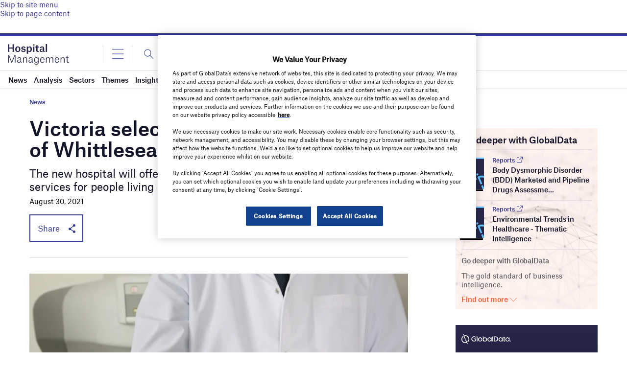

--- FILE ---
content_type: text/html; charset=utf-8
request_url: https://www.google.com/recaptcha/api2/anchor?ar=1&k=6LcqBjQUAAAAAOm0OoVcGhdeuwRaYeG44rfzGqtv&co=aHR0cHM6Ly93d3cuaG9zcGl0YWxtYW5hZ2VtZW50Lm5ldDo0NDM.&hl=en&v=PoyoqOPhxBO7pBk68S4YbpHZ&size=normal&anchor-ms=20000&execute-ms=30000&cb=r1dn8kgud2p3
body_size: 49396
content:
<!DOCTYPE HTML><html dir="ltr" lang="en"><head><meta http-equiv="Content-Type" content="text/html; charset=UTF-8">
<meta http-equiv="X-UA-Compatible" content="IE=edge">
<title>reCAPTCHA</title>
<style type="text/css">
/* cyrillic-ext */
@font-face {
  font-family: 'Roboto';
  font-style: normal;
  font-weight: 400;
  font-stretch: 100%;
  src: url(//fonts.gstatic.com/s/roboto/v48/KFO7CnqEu92Fr1ME7kSn66aGLdTylUAMa3GUBHMdazTgWw.woff2) format('woff2');
  unicode-range: U+0460-052F, U+1C80-1C8A, U+20B4, U+2DE0-2DFF, U+A640-A69F, U+FE2E-FE2F;
}
/* cyrillic */
@font-face {
  font-family: 'Roboto';
  font-style: normal;
  font-weight: 400;
  font-stretch: 100%;
  src: url(//fonts.gstatic.com/s/roboto/v48/KFO7CnqEu92Fr1ME7kSn66aGLdTylUAMa3iUBHMdazTgWw.woff2) format('woff2');
  unicode-range: U+0301, U+0400-045F, U+0490-0491, U+04B0-04B1, U+2116;
}
/* greek-ext */
@font-face {
  font-family: 'Roboto';
  font-style: normal;
  font-weight: 400;
  font-stretch: 100%;
  src: url(//fonts.gstatic.com/s/roboto/v48/KFO7CnqEu92Fr1ME7kSn66aGLdTylUAMa3CUBHMdazTgWw.woff2) format('woff2');
  unicode-range: U+1F00-1FFF;
}
/* greek */
@font-face {
  font-family: 'Roboto';
  font-style: normal;
  font-weight: 400;
  font-stretch: 100%;
  src: url(//fonts.gstatic.com/s/roboto/v48/KFO7CnqEu92Fr1ME7kSn66aGLdTylUAMa3-UBHMdazTgWw.woff2) format('woff2');
  unicode-range: U+0370-0377, U+037A-037F, U+0384-038A, U+038C, U+038E-03A1, U+03A3-03FF;
}
/* math */
@font-face {
  font-family: 'Roboto';
  font-style: normal;
  font-weight: 400;
  font-stretch: 100%;
  src: url(//fonts.gstatic.com/s/roboto/v48/KFO7CnqEu92Fr1ME7kSn66aGLdTylUAMawCUBHMdazTgWw.woff2) format('woff2');
  unicode-range: U+0302-0303, U+0305, U+0307-0308, U+0310, U+0312, U+0315, U+031A, U+0326-0327, U+032C, U+032F-0330, U+0332-0333, U+0338, U+033A, U+0346, U+034D, U+0391-03A1, U+03A3-03A9, U+03B1-03C9, U+03D1, U+03D5-03D6, U+03F0-03F1, U+03F4-03F5, U+2016-2017, U+2034-2038, U+203C, U+2040, U+2043, U+2047, U+2050, U+2057, U+205F, U+2070-2071, U+2074-208E, U+2090-209C, U+20D0-20DC, U+20E1, U+20E5-20EF, U+2100-2112, U+2114-2115, U+2117-2121, U+2123-214F, U+2190, U+2192, U+2194-21AE, U+21B0-21E5, U+21F1-21F2, U+21F4-2211, U+2213-2214, U+2216-22FF, U+2308-230B, U+2310, U+2319, U+231C-2321, U+2336-237A, U+237C, U+2395, U+239B-23B7, U+23D0, U+23DC-23E1, U+2474-2475, U+25AF, U+25B3, U+25B7, U+25BD, U+25C1, U+25CA, U+25CC, U+25FB, U+266D-266F, U+27C0-27FF, U+2900-2AFF, U+2B0E-2B11, U+2B30-2B4C, U+2BFE, U+3030, U+FF5B, U+FF5D, U+1D400-1D7FF, U+1EE00-1EEFF;
}
/* symbols */
@font-face {
  font-family: 'Roboto';
  font-style: normal;
  font-weight: 400;
  font-stretch: 100%;
  src: url(//fonts.gstatic.com/s/roboto/v48/KFO7CnqEu92Fr1ME7kSn66aGLdTylUAMaxKUBHMdazTgWw.woff2) format('woff2');
  unicode-range: U+0001-000C, U+000E-001F, U+007F-009F, U+20DD-20E0, U+20E2-20E4, U+2150-218F, U+2190, U+2192, U+2194-2199, U+21AF, U+21E6-21F0, U+21F3, U+2218-2219, U+2299, U+22C4-22C6, U+2300-243F, U+2440-244A, U+2460-24FF, U+25A0-27BF, U+2800-28FF, U+2921-2922, U+2981, U+29BF, U+29EB, U+2B00-2BFF, U+4DC0-4DFF, U+FFF9-FFFB, U+10140-1018E, U+10190-1019C, U+101A0, U+101D0-101FD, U+102E0-102FB, U+10E60-10E7E, U+1D2C0-1D2D3, U+1D2E0-1D37F, U+1F000-1F0FF, U+1F100-1F1AD, U+1F1E6-1F1FF, U+1F30D-1F30F, U+1F315, U+1F31C, U+1F31E, U+1F320-1F32C, U+1F336, U+1F378, U+1F37D, U+1F382, U+1F393-1F39F, U+1F3A7-1F3A8, U+1F3AC-1F3AF, U+1F3C2, U+1F3C4-1F3C6, U+1F3CA-1F3CE, U+1F3D4-1F3E0, U+1F3ED, U+1F3F1-1F3F3, U+1F3F5-1F3F7, U+1F408, U+1F415, U+1F41F, U+1F426, U+1F43F, U+1F441-1F442, U+1F444, U+1F446-1F449, U+1F44C-1F44E, U+1F453, U+1F46A, U+1F47D, U+1F4A3, U+1F4B0, U+1F4B3, U+1F4B9, U+1F4BB, U+1F4BF, U+1F4C8-1F4CB, U+1F4D6, U+1F4DA, U+1F4DF, U+1F4E3-1F4E6, U+1F4EA-1F4ED, U+1F4F7, U+1F4F9-1F4FB, U+1F4FD-1F4FE, U+1F503, U+1F507-1F50B, U+1F50D, U+1F512-1F513, U+1F53E-1F54A, U+1F54F-1F5FA, U+1F610, U+1F650-1F67F, U+1F687, U+1F68D, U+1F691, U+1F694, U+1F698, U+1F6AD, U+1F6B2, U+1F6B9-1F6BA, U+1F6BC, U+1F6C6-1F6CF, U+1F6D3-1F6D7, U+1F6E0-1F6EA, U+1F6F0-1F6F3, U+1F6F7-1F6FC, U+1F700-1F7FF, U+1F800-1F80B, U+1F810-1F847, U+1F850-1F859, U+1F860-1F887, U+1F890-1F8AD, U+1F8B0-1F8BB, U+1F8C0-1F8C1, U+1F900-1F90B, U+1F93B, U+1F946, U+1F984, U+1F996, U+1F9E9, U+1FA00-1FA6F, U+1FA70-1FA7C, U+1FA80-1FA89, U+1FA8F-1FAC6, U+1FACE-1FADC, U+1FADF-1FAE9, U+1FAF0-1FAF8, U+1FB00-1FBFF;
}
/* vietnamese */
@font-face {
  font-family: 'Roboto';
  font-style: normal;
  font-weight: 400;
  font-stretch: 100%;
  src: url(//fonts.gstatic.com/s/roboto/v48/KFO7CnqEu92Fr1ME7kSn66aGLdTylUAMa3OUBHMdazTgWw.woff2) format('woff2');
  unicode-range: U+0102-0103, U+0110-0111, U+0128-0129, U+0168-0169, U+01A0-01A1, U+01AF-01B0, U+0300-0301, U+0303-0304, U+0308-0309, U+0323, U+0329, U+1EA0-1EF9, U+20AB;
}
/* latin-ext */
@font-face {
  font-family: 'Roboto';
  font-style: normal;
  font-weight: 400;
  font-stretch: 100%;
  src: url(//fonts.gstatic.com/s/roboto/v48/KFO7CnqEu92Fr1ME7kSn66aGLdTylUAMa3KUBHMdazTgWw.woff2) format('woff2');
  unicode-range: U+0100-02BA, U+02BD-02C5, U+02C7-02CC, U+02CE-02D7, U+02DD-02FF, U+0304, U+0308, U+0329, U+1D00-1DBF, U+1E00-1E9F, U+1EF2-1EFF, U+2020, U+20A0-20AB, U+20AD-20C0, U+2113, U+2C60-2C7F, U+A720-A7FF;
}
/* latin */
@font-face {
  font-family: 'Roboto';
  font-style: normal;
  font-weight: 400;
  font-stretch: 100%;
  src: url(//fonts.gstatic.com/s/roboto/v48/KFO7CnqEu92Fr1ME7kSn66aGLdTylUAMa3yUBHMdazQ.woff2) format('woff2');
  unicode-range: U+0000-00FF, U+0131, U+0152-0153, U+02BB-02BC, U+02C6, U+02DA, U+02DC, U+0304, U+0308, U+0329, U+2000-206F, U+20AC, U+2122, U+2191, U+2193, U+2212, U+2215, U+FEFF, U+FFFD;
}
/* cyrillic-ext */
@font-face {
  font-family: 'Roboto';
  font-style: normal;
  font-weight: 500;
  font-stretch: 100%;
  src: url(//fonts.gstatic.com/s/roboto/v48/KFO7CnqEu92Fr1ME7kSn66aGLdTylUAMa3GUBHMdazTgWw.woff2) format('woff2');
  unicode-range: U+0460-052F, U+1C80-1C8A, U+20B4, U+2DE0-2DFF, U+A640-A69F, U+FE2E-FE2F;
}
/* cyrillic */
@font-face {
  font-family: 'Roboto';
  font-style: normal;
  font-weight: 500;
  font-stretch: 100%;
  src: url(//fonts.gstatic.com/s/roboto/v48/KFO7CnqEu92Fr1ME7kSn66aGLdTylUAMa3iUBHMdazTgWw.woff2) format('woff2');
  unicode-range: U+0301, U+0400-045F, U+0490-0491, U+04B0-04B1, U+2116;
}
/* greek-ext */
@font-face {
  font-family: 'Roboto';
  font-style: normal;
  font-weight: 500;
  font-stretch: 100%;
  src: url(//fonts.gstatic.com/s/roboto/v48/KFO7CnqEu92Fr1ME7kSn66aGLdTylUAMa3CUBHMdazTgWw.woff2) format('woff2');
  unicode-range: U+1F00-1FFF;
}
/* greek */
@font-face {
  font-family: 'Roboto';
  font-style: normal;
  font-weight: 500;
  font-stretch: 100%;
  src: url(//fonts.gstatic.com/s/roboto/v48/KFO7CnqEu92Fr1ME7kSn66aGLdTylUAMa3-UBHMdazTgWw.woff2) format('woff2');
  unicode-range: U+0370-0377, U+037A-037F, U+0384-038A, U+038C, U+038E-03A1, U+03A3-03FF;
}
/* math */
@font-face {
  font-family: 'Roboto';
  font-style: normal;
  font-weight: 500;
  font-stretch: 100%;
  src: url(//fonts.gstatic.com/s/roboto/v48/KFO7CnqEu92Fr1ME7kSn66aGLdTylUAMawCUBHMdazTgWw.woff2) format('woff2');
  unicode-range: U+0302-0303, U+0305, U+0307-0308, U+0310, U+0312, U+0315, U+031A, U+0326-0327, U+032C, U+032F-0330, U+0332-0333, U+0338, U+033A, U+0346, U+034D, U+0391-03A1, U+03A3-03A9, U+03B1-03C9, U+03D1, U+03D5-03D6, U+03F0-03F1, U+03F4-03F5, U+2016-2017, U+2034-2038, U+203C, U+2040, U+2043, U+2047, U+2050, U+2057, U+205F, U+2070-2071, U+2074-208E, U+2090-209C, U+20D0-20DC, U+20E1, U+20E5-20EF, U+2100-2112, U+2114-2115, U+2117-2121, U+2123-214F, U+2190, U+2192, U+2194-21AE, U+21B0-21E5, U+21F1-21F2, U+21F4-2211, U+2213-2214, U+2216-22FF, U+2308-230B, U+2310, U+2319, U+231C-2321, U+2336-237A, U+237C, U+2395, U+239B-23B7, U+23D0, U+23DC-23E1, U+2474-2475, U+25AF, U+25B3, U+25B7, U+25BD, U+25C1, U+25CA, U+25CC, U+25FB, U+266D-266F, U+27C0-27FF, U+2900-2AFF, U+2B0E-2B11, U+2B30-2B4C, U+2BFE, U+3030, U+FF5B, U+FF5D, U+1D400-1D7FF, U+1EE00-1EEFF;
}
/* symbols */
@font-face {
  font-family: 'Roboto';
  font-style: normal;
  font-weight: 500;
  font-stretch: 100%;
  src: url(//fonts.gstatic.com/s/roboto/v48/KFO7CnqEu92Fr1ME7kSn66aGLdTylUAMaxKUBHMdazTgWw.woff2) format('woff2');
  unicode-range: U+0001-000C, U+000E-001F, U+007F-009F, U+20DD-20E0, U+20E2-20E4, U+2150-218F, U+2190, U+2192, U+2194-2199, U+21AF, U+21E6-21F0, U+21F3, U+2218-2219, U+2299, U+22C4-22C6, U+2300-243F, U+2440-244A, U+2460-24FF, U+25A0-27BF, U+2800-28FF, U+2921-2922, U+2981, U+29BF, U+29EB, U+2B00-2BFF, U+4DC0-4DFF, U+FFF9-FFFB, U+10140-1018E, U+10190-1019C, U+101A0, U+101D0-101FD, U+102E0-102FB, U+10E60-10E7E, U+1D2C0-1D2D3, U+1D2E0-1D37F, U+1F000-1F0FF, U+1F100-1F1AD, U+1F1E6-1F1FF, U+1F30D-1F30F, U+1F315, U+1F31C, U+1F31E, U+1F320-1F32C, U+1F336, U+1F378, U+1F37D, U+1F382, U+1F393-1F39F, U+1F3A7-1F3A8, U+1F3AC-1F3AF, U+1F3C2, U+1F3C4-1F3C6, U+1F3CA-1F3CE, U+1F3D4-1F3E0, U+1F3ED, U+1F3F1-1F3F3, U+1F3F5-1F3F7, U+1F408, U+1F415, U+1F41F, U+1F426, U+1F43F, U+1F441-1F442, U+1F444, U+1F446-1F449, U+1F44C-1F44E, U+1F453, U+1F46A, U+1F47D, U+1F4A3, U+1F4B0, U+1F4B3, U+1F4B9, U+1F4BB, U+1F4BF, U+1F4C8-1F4CB, U+1F4D6, U+1F4DA, U+1F4DF, U+1F4E3-1F4E6, U+1F4EA-1F4ED, U+1F4F7, U+1F4F9-1F4FB, U+1F4FD-1F4FE, U+1F503, U+1F507-1F50B, U+1F50D, U+1F512-1F513, U+1F53E-1F54A, U+1F54F-1F5FA, U+1F610, U+1F650-1F67F, U+1F687, U+1F68D, U+1F691, U+1F694, U+1F698, U+1F6AD, U+1F6B2, U+1F6B9-1F6BA, U+1F6BC, U+1F6C6-1F6CF, U+1F6D3-1F6D7, U+1F6E0-1F6EA, U+1F6F0-1F6F3, U+1F6F7-1F6FC, U+1F700-1F7FF, U+1F800-1F80B, U+1F810-1F847, U+1F850-1F859, U+1F860-1F887, U+1F890-1F8AD, U+1F8B0-1F8BB, U+1F8C0-1F8C1, U+1F900-1F90B, U+1F93B, U+1F946, U+1F984, U+1F996, U+1F9E9, U+1FA00-1FA6F, U+1FA70-1FA7C, U+1FA80-1FA89, U+1FA8F-1FAC6, U+1FACE-1FADC, U+1FADF-1FAE9, U+1FAF0-1FAF8, U+1FB00-1FBFF;
}
/* vietnamese */
@font-face {
  font-family: 'Roboto';
  font-style: normal;
  font-weight: 500;
  font-stretch: 100%;
  src: url(//fonts.gstatic.com/s/roboto/v48/KFO7CnqEu92Fr1ME7kSn66aGLdTylUAMa3OUBHMdazTgWw.woff2) format('woff2');
  unicode-range: U+0102-0103, U+0110-0111, U+0128-0129, U+0168-0169, U+01A0-01A1, U+01AF-01B0, U+0300-0301, U+0303-0304, U+0308-0309, U+0323, U+0329, U+1EA0-1EF9, U+20AB;
}
/* latin-ext */
@font-face {
  font-family: 'Roboto';
  font-style: normal;
  font-weight: 500;
  font-stretch: 100%;
  src: url(//fonts.gstatic.com/s/roboto/v48/KFO7CnqEu92Fr1ME7kSn66aGLdTylUAMa3KUBHMdazTgWw.woff2) format('woff2');
  unicode-range: U+0100-02BA, U+02BD-02C5, U+02C7-02CC, U+02CE-02D7, U+02DD-02FF, U+0304, U+0308, U+0329, U+1D00-1DBF, U+1E00-1E9F, U+1EF2-1EFF, U+2020, U+20A0-20AB, U+20AD-20C0, U+2113, U+2C60-2C7F, U+A720-A7FF;
}
/* latin */
@font-face {
  font-family: 'Roboto';
  font-style: normal;
  font-weight: 500;
  font-stretch: 100%;
  src: url(//fonts.gstatic.com/s/roboto/v48/KFO7CnqEu92Fr1ME7kSn66aGLdTylUAMa3yUBHMdazQ.woff2) format('woff2');
  unicode-range: U+0000-00FF, U+0131, U+0152-0153, U+02BB-02BC, U+02C6, U+02DA, U+02DC, U+0304, U+0308, U+0329, U+2000-206F, U+20AC, U+2122, U+2191, U+2193, U+2212, U+2215, U+FEFF, U+FFFD;
}
/* cyrillic-ext */
@font-face {
  font-family: 'Roboto';
  font-style: normal;
  font-weight: 900;
  font-stretch: 100%;
  src: url(//fonts.gstatic.com/s/roboto/v48/KFO7CnqEu92Fr1ME7kSn66aGLdTylUAMa3GUBHMdazTgWw.woff2) format('woff2');
  unicode-range: U+0460-052F, U+1C80-1C8A, U+20B4, U+2DE0-2DFF, U+A640-A69F, U+FE2E-FE2F;
}
/* cyrillic */
@font-face {
  font-family: 'Roboto';
  font-style: normal;
  font-weight: 900;
  font-stretch: 100%;
  src: url(//fonts.gstatic.com/s/roboto/v48/KFO7CnqEu92Fr1ME7kSn66aGLdTylUAMa3iUBHMdazTgWw.woff2) format('woff2');
  unicode-range: U+0301, U+0400-045F, U+0490-0491, U+04B0-04B1, U+2116;
}
/* greek-ext */
@font-face {
  font-family: 'Roboto';
  font-style: normal;
  font-weight: 900;
  font-stretch: 100%;
  src: url(//fonts.gstatic.com/s/roboto/v48/KFO7CnqEu92Fr1ME7kSn66aGLdTylUAMa3CUBHMdazTgWw.woff2) format('woff2');
  unicode-range: U+1F00-1FFF;
}
/* greek */
@font-face {
  font-family: 'Roboto';
  font-style: normal;
  font-weight: 900;
  font-stretch: 100%;
  src: url(//fonts.gstatic.com/s/roboto/v48/KFO7CnqEu92Fr1ME7kSn66aGLdTylUAMa3-UBHMdazTgWw.woff2) format('woff2');
  unicode-range: U+0370-0377, U+037A-037F, U+0384-038A, U+038C, U+038E-03A1, U+03A3-03FF;
}
/* math */
@font-face {
  font-family: 'Roboto';
  font-style: normal;
  font-weight: 900;
  font-stretch: 100%;
  src: url(//fonts.gstatic.com/s/roboto/v48/KFO7CnqEu92Fr1ME7kSn66aGLdTylUAMawCUBHMdazTgWw.woff2) format('woff2');
  unicode-range: U+0302-0303, U+0305, U+0307-0308, U+0310, U+0312, U+0315, U+031A, U+0326-0327, U+032C, U+032F-0330, U+0332-0333, U+0338, U+033A, U+0346, U+034D, U+0391-03A1, U+03A3-03A9, U+03B1-03C9, U+03D1, U+03D5-03D6, U+03F0-03F1, U+03F4-03F5, U+2016-2017, U+2034-2038, U+203C, U+2040, U+2043, U+2047, U+2050, U+2057, U+205F, U+2070-2071, U+2074-208E, U+2090-209C, U+20D0-20DC, U+20E1, U+20E5-20EF, U+2100-2112, U+2114-2115, U+2117-2121, U+2123-214F, U+2190, U+2192, U+2194-21AE, U+21B0-21E5, U+21F1-21F2, U+21F4-2211, U+2213-2214, U+2216-22FF, U+2308-230B, U+2310, U+2319, U+231C-2321, U+2336-237A, U+237C, U+2395, U+239B-23B7, U+23D0, U+23DC-23E1, U+2474-2475, U+25AF, U+25B3, U+25B7, U+25BD, U+25C1, U+25CA, U+25CC, U+25FB, U+266D-266F, U+27C0-27FF, U+2900-2AFF, U+2B0E-2B11, U+2B30-2B4C, U+2BFE, U+3030, U+FF5B, U+FF5D, U+1D400-1D7FF, U+1EE00-1EEFF;
}
/* symbols */
@font-face {
  font-family: 'Roboto';
  font-style: normal;
  font-weight: 900;
  font-stretch: 100%;
  src: url(//fonts.gstatic.com/s/roboto/v48/KFO7CnqEu92Fr1ME7kSn66aGLdTylUAMaxKUBHMdazTgWw.woff2) format('woff2');
  unicode-range: U+0001-000C, U+000E-001F, U+007F-009F, U+20DD-20E0, U+20E2-20E4, U+2150-218F, U+2190, U+2192, U+2194-2199, U+21AF, U+21E6-21F0, U+21F3, U+2218-2219, U+2299, U+22C4-22C6, U+2300-243F, U+2440-244A, U+2460-24FF, U+25A0-27BF, U+2800-28FF, U+2921-2922, U+2981, U+29BF, U+29EB, U+2B00-2BFF, U+4DC0-4DFF, U+FFF9-FFFB, U+10140-1018E, U+10190-1019C, U+101A0, U+101D0-101FD, U+102E0-102FB, U+10E60-10E7E, U+1D2C0-1D2D3, U+1D2E0-1D37F, U+1F000-1F0FF, U+1F100-1F1AD, U+1F1E6-1F1FF, U+1F30D-1F30F, U+1F315, U+1F31C, U+1F31E, U+1F320-1F32C, U+1F336, U+1F378, U+1F37D, U+1F382, U+1F393-1F39F, U+1F3A7-1F3A8, U+1F3AC-1F3AF, U+1F3C2, U+1F3C4-1F3C6, U+1F3CA-1F3CE, U+1F3D4-1F3E0, U+1F3ED, U+1F3F1-1F3F3, U+1F3F5-1F3F7, U+1F408, U+1F415, U+1F41F, U+1F426, U+1F43F, U+1F441-1F442, U+1F444, U+1F446-1F449, U+1F44C-1F44E, U+1F453, U+1F46A, U+1F47D, U+1F4A3, U+1F4B0, U+1F4B3, U+1F4B9, U+1F4BB, U+1F4BF, U+1F4C8-1F4CB, U+1F4D6, U+1F4DA, U+1F4DF, U+1F4E3-1F4E6, U+1F4EA-1F4ED, U+1F4F7, U+1F4F9-1F4FB, U+1F4FD-1F4FE, U+1F503, U+1F507-1F50B, U+1F50D, U+1F512-1F513, U+1F53E-1F54A, U+1F54F-1F5FA, U+1F610, U+1F650-1F67F, U+1F687, U+1F68D, U+1F691, U+1F694, U+1F698, U+1F6AD, U+1F6B2, U+1F6B9-1F6BA, U+1F6BC, U+1F6C6-1F6CF, U+1F6D3-1F6D7, U+1F6E0-1F6EA, U+1F6F0-1F6F3, U+1F6F7-1F6FC, U+1F700-1F7FF, U+1F800-1F80B, U+1F810-1F847, U+1F850-1F859, U+1F860-1F887, U+1F890-1F8AD, U+1F8B0-1F8BB, U+1F8C0-1F8C1, U+1F900-1F90B, U+1F93B, U+1F946, U+1F984, U+1F996, U+1F9E9, U+1FA00-1FA6F, U+1FA70-1FA7C, U+1FA80-1FA89, U+1FA8F-1FAC6, U+1FACE-1FADC, U+1FADF-1FAE9, U+1FAF0-1FAF8, U+1FB00-1FBFF;
}
/* vietnamese */
@font-face {
  font-family: 'Roboto';
  font-style: normal;
  font-weight: 900;
  font-stretch: 100%;
  src: url(//fonts.gstatic.com/s/roboto/v48/KFO7CnqEu92Fr1ME7kSn66aGLdTylUAMa3OUBHMdazTgWw.woff2) format('woff2');
  unicode-range: U+0102-0103, U+0110-0111, U+0128-0129, U+0168-0169, U+01A0-01A1, U+01AF-01B0, U+0300-0301, U+0303-0304, U+0308-0309, U+0323, U+0329, U+1EA0-1EF9, U+20AB;
}
/* latin-ext */
@font-face {
  font-family: 'Roboto';
  font-style: normal;
  font-weight: 900;
  font-stretch: 100%;
  src: url(//fonts.gstatic.com/s/roboto/v48/KFO7CnqEu92Fr1ME7kSn66aGLdTylUAMa3KUBHMdazTgWw.woff2) format('woff2');
  unicode-range: U+0100-02BA, U+02BD-02C5, U+02C7-02CC, U+02CE-02D7, U+02DD-02FF, U+0304, U+0308, U+0329, U+1D00-1DBF, U+1E00-1E9F, U+1EF2-1EFF, U+2020, U+20A0-20AB, U+20AD-20C0, U+2113, U+2C60-2C7F, U+A720-A7FF;
}
/* latin */
@font-face {
  font-family: 'Roboto';
  font-style: normal;
  font-weight: 900;
  font-stretch: 100%;
  src: url(//fonts.gstatic.com/s/roboto/v48/KFO7CnqEu92Fr1ME7kSn66aGLdTylUAMa3yUBHMdazQ.woff2) format('woff2');
  unicode-range: U+0000-00FF, U+0131, U+0152-0153, U+02BB-02BC, U+02C6, U+02DA, U+02DC, U+0304, U+0308, U+0329, U+2000-206F, U+20AC, U+2122, U+2191, U+2193, U+2212, U+2215, U+FEFF, U+FFFD;
}

</style>
<link rel="stylesheet" type="text/css" href="https://www.gstatic.com/recaptcha/releases/PoyoqOPhxBO7pBk68S4YbpHZ/styles__ltr.css">
<script nonce="COtczLJ9l8zUPL920hRkPQ" type="text/javascript">window['__recaptcha_api'] = 'https://www.google.com/recaptcha/api2/';</script>
<script type="text/javascript" src="https://www.gstatic.com/recaptcha/releases/PoyoqOPhxBO7pBk68S4YbpHZ/recaptcha__en.js" nonce="COtczLJ9l8zUPL920hRkPQ">
      
    </script></head>
<body><div id="rc-anchor-alert" class="rc-anchor-alert"></div>
<input type="hidden" id="recaptcha-token" value="[base64]">
<script type="text/javascript" nonce="COtczLJ9l8zUPL920hRkPQ">
      recaptcha.anchor.Main.init("[\x22ainput\x22,[\x22bgdata\x22,\x22\x22,\[base64]/[base64]/[base64]/[base64]/[base64]/UltsKytdPUU6KEU8MjA0OD9SW2wrK109RT4+NnwxOTI6KChFJjY0NTEyKT09NTUyOTYmJk0rMTxjLmxlbmd0aCYmKGMuY2hhckNvZGVBdChNKzEpJjY0NTEyKT09NTYzMjA/[base64]/[base64]/[base64]/[base64]/[base64]/[base64]/[base64]\x22,\[base64]\x22,\[base64]/CgcKDw5g9a8OMRxs3w5opUEDDkMOCw7NnQsOqVx1Pw7fCn3N8cFR6GMOdwrXDlUVOw4M/Y8K9KsOrwo3DjU7CjDDClMOcRMO1QBHCucKqwr3ClHMSwoJfw4EBJsKSwrEgWirCuVYsXxdSQMK7wpHCtSlSQkQfwpvCkcKQXcOcwqrDvXHDqUbCtMOEwr0AWTt9w704GsKrMcOCw57Dk1gqccKWwp1XYcOZwoXDvh/DplnCm1QOScOuw4M/woNHwrJYWkfCusOMVmchJMKfTG4UwrATGkvCj8Kywr8/[base64]/DncOmVG5yS8KHE8Kuwo/DqmJFw6zCkgrDvBzDiMO+wrkyf2DCpcKqYh9ZwrQ3wpEaw63ClcKjbhpuwoLCisKsw74tX2LDksOTw5DChUhhw6HDkcK+CgpxdcOBBsOxw4nDqzPDlsOcwpPCucODFsO/[base64]/DusKASDLDrQR+w68pWcKswpbDpcOZA8OmwrHCuMK3OnvCnmnCmAPCpHvDkBcww5A/bcOgSMKCw7A+ccK/wpnCucKuw4k/[base64]/w6nDtkjCnhPDvR4KwpkswoPDiCnCmzRLYMOXw6nDqHPDocKsBQXCq3JFwp7DuMOxwrN8wrUsU8OKwrLDk8K1N3l7dRvCqA8vwo8Rw4dTNMKow43DlMOIw6Ycw5cGZwojVn7CjcK9Cw/DgsO+bMKkfxzCrcKyw7DDlsO6O8OVwq8cVBAFw7bDn8O0aWXCl8OMw6zCpcOKwrQ/[base64]/wqQswpp/PsKTJWMVwrPCrsO5wozChcK1Rj0MwpTCg8OawqpxZxLCusO1wqESdcKVTSphBsKrIghGw6dcLsKlU3V5VcK7wrdiYsKedRvCrms2w6NiwrfDssO3w4rCjVfCiMKUesKZwpbCiMKrWifDvMKjwp7Di0bDrV1Zwo3DrScYw4ptPz/[base64]/[base64]/CicOQw7YRc8O9w5wuUh/DpMKfw4QZwqglXMOuwp9zPMKJwqfCrlvDlVTCk8OJwqVOWVwOw55UdMKWT08vwrEeNMKtwqDCn05OG8K7bcKtVsKrMMO0GBPDvHHDo8KWV8KBIVBuw7NdLg/DssKCwogcasKYLMKRw5rDlhPChTrDkDxuI8K2EMKUwovDhG7CuQ9PTQrDpTAYw4Viw5lvw4zCrkbDp8OvBBbDrcO8wp5tJcKzwoXDmmbCjMKBwpMzw6ZmHcK+LcOUF8KtRcKcOsOHXGPCmGvDnsOZw4/DqQTCqxECw6oiHWfDh8KZw5vDrsO4QWvDjjPDk8KAw57Dr0lfRcKCwpt/w47DvwnDjMKzwos/wp0RWUvDjRI8URPDmMOVUsOnFsKuw67DsRYGJcOyw4IPw53CvnwTfcOkwqwawrHDn8O4w5dzwoAUHxVWw6MmGSTCicKNwrUSw5HDnBYFwrQ9T3hRQlfDvUZJwpHCpsKYVsK2e8K7CVzDucKjw4/[base64]/[base64]/w5gtQH3DksKSBwA8anlPS1RFeCpRwpVxwpXCoCYUw5Ncw69Fw7Alw4Idwp4JwqEOwoDDjArCpzFww5jDvGJwCxE6XSADwptvF3EQWU/CrcOLw63DqWvDi3/Dlg7DlEkcKyZ6YMOEwoPDjS15eMOOw5cCwqfDvMO/[base64]/f0dNw7RXw69qIzXDp8OLbUrChxsEwp5Sw5wyY8OecCc3w6DCj8KuacKjw5sfwok6S2xeTBrDqQYiGMOVOAbDusO1P8KGCHJNNMOnDcOBwpnDqzvDh8OmwpIrw4pJBEhCw4vCjAk7S8O7wpggwoDCocKEDUcXw6nDqBRBwqjDuyBYCl/CnX/DtMOCYmV0wrfDnsOOw7Z1wozDuXHDm3PCn3HCpWcuLRHDlMKaw5p9EsKpDil9w7Utw5E+w7zDtAhVE8OAw4zCnMKGwp/DucKmEsKRaMOMO8OFR8KYNMK/[base64]/[base64]/CowZZGsKFAHzDjE7Ckmwvw4UPG8OacsO3w63CvhbDjHUhFsO7woxcacOzw4zCpsKNwrxFdnorwqjCgsORRix6TnvCpRceRcOqWsKuCl9bw4vDvSPDhcO7a8OvecOkHsOtRsOKDMOmwr1OwopALgfDqzgYLn7DsSrDuBQ/wqQYNAZbdTs8NSnCrcKtOsKMD8K9w7zCoinDoT/Cr8O3w5jDpS8Xw6zCnsK4w4E6GcOdccOtwoPDoxfCjAHDi24pasKyS2jDpgsvOMK8w6gEw4hzT8KPTRgVw7/Cnx1LbxEew5/Dg8K0JjDCuMKPwojDiMOhwpMdAgRLwrnCisKHw7J/CsKmw6bDisK6J8Kow4nDosKLwpfCtRZsIMKAwrBnw5RoBsKewoHCmMKoMBrCpMOTFg3Cu8K3HhbCo8K9wqfCikfDpgfChMOXwoNiw4fClsOuJEnCjgjCvF7DksKqwrjCiDjCsWYYw6xnEcOAfsOUw57DlwPDnB/DpQXDtBBQK0QBwpE/wofChy0jRMOlAcOgw5QJWx8Mw7Q1VGDDrQPDkMO7w4DClsK3woQEwpV0w75dUsOkwq01wozDvsKNw4Anw5PCpsKhdMOSXcOPXcOiGB0FwpREw6N9HMKFw5kBUh/DscKkPsKRbDHChcOswovDkgvCm8KNw5U1wr8Rwocqw7DChw46CMKrV2p/RMKQw4ZyAzJVwp3CiTPCqCNSw57DnhTDg2jCnxBDw5onwrLDpVp1LWzDsm7Cn8Krw5Ntw713O8KQw5DDhVvDk8OWwqd7w6nDl8Opw4zCvifDvMKFw5wFGsOyZ3DCj8KWw48jXF5yw4ceTsO/wpzDukXDk8OSw4HCugXCpsK+W03DqSrCkG7CqFBGY8KOe8KfY8KRdMK3w5NpasKUQFJGwqoMP8Kmw7TCjhlGOV5/UXckw5HDosKdwqMrasODIQgZVT8jZMKNGgh+cyceLjBAw5crYcOVwrELwp7CtsOQwqlFZCBDYsKFw5tdworDlMOxX8OacsO6wpXCpMOMJHAswqrCo8KqC8KJdsOgwpHCp8Ocw6JBS2wYVsOTWTNeGloJw5vCgMOsVRVnU15KIsKiwpR/w6pmw4AVwqcgw43DrWooF8Ohw7UafMOZwprDmwAXw63DlWrCl8KzaWLCkMOzUSoww4Bzw7VWw5pEHcKdQ8O6YX3CosO9HcKyUjA9dsOQwqw7w6BqNsOuRWAswpfCv3MiC8KZfVLDsmbCucKfw5HCsSZDRMKxBcKnACPDhsOJLQrClMOpfkLCh8KxV0fDkcOfFT/Ch1TDvFvCokjDim/DhGIKwr7CnMK8TcO7w4pgwpJdwrXCssKqGHVRcBRawpjDgsKbw5YHwq3CumLCgUIWA1/CncKrXR7CpcKYBUHDvcOGan3DpBnDisOiICXCtCfDpMK3w5ctUMOsXwx/w6kWwr3Cu8Kdw7QwGww+w5DDsMKgHMKWwrHCjMOXwrhJwpAPbgN9f1zCncKoVjvDscO/wrHDm33CjxLDu8OwL8Kqw6dgwofCkUh0JBcgw4jCiBXDrsKmw5/Ck3VIwpUcw7FITsOowo7DrsO6BsKiw5dcwqRjw7gtaEdcNlDClxTDvUbDqcOnMMKpBg4ow5lpEsOtV1R5w6DDmcOHZELDsMOUAWdmFcOACsO3aVfDgklLw41BMS/DkD5VSjbCjsKoT8ODwp3Ds0Zxw4Ayw4UYwpnCuWAew5vDksK4w5t7wqDCsMKGw5cYC8Kew4LCpWI7QMKKb8O8WjVMwqB6TmLDk8KSe8KCw7YsZcKVeFzDj1PDtcOmwrTChMO6wpNoPsOof8K1wo/DqMKyw7Jiw5HDgBvCsMOmwo8JVWFrNw0vwqfCtcKHd8OuAMKqJxjCjSDDrMKiwrYXwrMkJ8OwETdvw6HClsKFTXV8dBLChcKZPHnDmAppacOlAMKlchhnwqrDgsOdw7PDhjMefMOcw43CjsKYw70rw4Fsw4RywrjDqMO/VMO6CcOWw78RwqUTAsK0DFUvw5PCsxgQw6TCo2gdwrbDkmnCnlMxw4bCr8O8wppYOSjDssOxwqACBMOva8K8w4IpNMOZLm4fblfDo8KqAMO7FMKqaBQGDsK8K8KeZxdtFBfCt8OZw6RtHcKbXE9LC2Aow7HCiMOQV2LCgyrDtTbCgSLCvMKswqo6BsO/wqTCuDzCsMOESzfDnVA7UhJudcKqdsK6VTXDozV+w5EBTwjDlsKrw4vCr8O6ICkow7LDnWIVRQbCtsKawo/DtMOMw67DlcOWw53Dk8O8w4Z1dWPDqsK1JXh/O8Ouw4hdw5DDu8OrwqHCuUTDocKKworCkcK5wqMBYsOYCXLDrMKnfsKnfsOYw6jCoilLwo1cwrwrUsOEMBLDisOLw4/CvnjCu8Olwp7CgcKtdh43w77CisKVwqzCjj9aw6ZWQsKJw6EPKcObwpRBwo5ZRiBBfFnDliVYZnh6w6N9w6zDhMKOw5bDqDFjwr13wpIrYHkkwoTDssOde8OdAsKVf8KgKWgYwpYlwo3DsELCjgLDqGdjesOCw7gqK8OLwq4pwpDDn1/Cu0ZYwojCgsKDw4zCusKJKsOPwo/DpMKHwppKPcKeaD9Vw6fCt8OCw6zCrn0JWzEtP8OqF0bCgMOQWhvDucOuwrPDgcKyw5nCncOcScO0w6HCoMOnYcKuc8KPwpdQKHzCiVhib8KNw4vDjsKIecOKBcO7w7pjCUPCuQ3DpT1EfRJxaHtsDFwVwoMyw5EkwqvCgsKSFcK/w7vColZoMFsdccKvLzzDvcKlw4bDgMKYTiDCr8KyfiXCl8KKNinDpDxBw5nCo2slw6nDkChmDC/DqcOCYk8BTA9ywpbDq0BuAS85woRMNsOEwrInfsKFwr4xw5gNdcODwpPDm3hBwpjDpHPDmsOPdW3Cu8KdJcOQWcKxw5/ChMKZKWQow6rDgA8rLcKJwrMseTrDiAkGw49SJjxNw7TCoU5ZwqvCnMOtUcKpwoDCmSvDoWEew5/DiBFTcyMCM3TDogdQEsO4VQPDsMOewodFbDVMwoIJwrs2MVXCq8KsUXpISGE0wqPCjMOZDgTCrSDDukteZMOLTsK/wrdrwq7CvMO/[base64]/[base64]/LmfDuEcwEMOkwoFcUsKEZXcuw6bCpMK3wqDCnsOuw5bCvlDDj8Kfw6vClBPCjMKiw6bCvsKbw7xAIDjDiMKFw6zDhcOcKUs7H3fDrMOlw49LT8OXIsOmw5xWIMO/woNCwoHCqcOfw6rDhMKAwrnCs3/DkQHDt0XDusOUeMK7T8OqfMOSwq3DvcOCc2PCjlA0w6Eswo5Gw6/[base64]/[base64]/CjEfCh1rCgMO5dsO2CsKPw63CvsKHwoQewq7Dh8KDEcOXw6Zfw7RRTj44Igc8wr7CjMKADinDj8KES8KAEcKBI1PDpcO0wozDrm48fQ7Dj8KOA8OIw502Zz/Dq0ZRwpjDljHCslPDs8O4bMO2Y3LDmhnCuT/Dh8Ojw4DCt8KNwqbDlCZzwq7Dl8KYLMOmw6tTesKjLsOow7sXAMK7wp9IQcKHw4vCvz8FHjvDscK1ZXFYwrALw5TCscOiH8OTw6kEw7fCmcO1VGEhEsOEDsOAwr/DqlfDosKBw7nCnMOyFsOfwp7DtMK7DzXCjcKWD8OrwqcmEFclHsOLw55WF8OywpHCk2rDkMKcalbDlH7DgsKPDsKbwrzCusOxw7haw6BYw7Vxw7BSwr7CnltZwq7DucObdThsw4Yrw544w44ywpMYBcK8wr7CniRDE8K+IcOOw6rDqMKUN1HCvF/Cm8O3NcKhe0TClMOFwpfDqMO8fH/CsWsUwrotw6fCgl0WwrhuRSfDs8KnAcOYwq7Clj4LwoR9P2rDjBPDpz4jAcKjNhrDkWTDuhbDkMKJS8KKSULDr8OmDw4iVMKnKGvCosOCFcOBNsOzwoN+RDvDjsKNPMOENMOhworDrcOUwrvDjW3Cn2w+PcOsejnDucK/[base64]/TcO+SgLDpkDCghTCuMK1DSfCuMOHFGxbwovClTfCpcKjw4bDqgrCoBo6wpQHQsOrVHcCwr4gEwbCgMOlw4N8w5Q9XgDDsFRIw4MtwoTDhGnDucK0w7JPLCbDhRPCi8KAAMK+w5Rrw4MxGcOww5PCrgvDriHDr8OTbMO5Sm7DngopIcOJBA8Ew47CjcO/VAfCqcKRw5hiWS/DqMK4w7XDhMO5w7RNHE3CsRLCh8KwJAlOEMKDK8K7w5LDt8KTGUo6wowEw4LDm8O8dMKvRcKewpY5Ei/DhX0ZQ8OKw4xYw4HDtMOpasKaw73DsWZvd2PDnsKpwrzCrjHDtcO6YcOgA8OYRzvDisKzwoDClcOowq3DrsK7DAPDri1AwqEsLsKVfMO9Ri/DmChiVRETw7bCvX8fXw5SI8KlE8KIw7shwoRJPcK1IgPCjF3DrsKXEkvDoks6KsKrw5zDsFTDt8O4w7d7bDzCj8OgwqrDikQkw5rDpFjDksOIw4HCsmLDsAjDnMKiw79yA8OANMKpw7h9aVbChW4sZsKvwrwlwr7ClHDDhRjCvMOXwqPDmBfCr8KLw7/CtMKtb0MQEMKhwrDDqMOydHrChW/CvcK0AXHDr8K/S8OiwqrDrXjDs8ORw5TCpEhcw7oFw6fCrMO8wqjCt0lLZhLDtGHDocKFAcKAORdhNAooUMKhwopzwpXCg3Epw6MPwoAJHEtkwr4AGB3ClnLDokNBwpV4wqPCvcO6X8OgCzoXw6XCuMOWFV9hw7kowqtRfWTCrMOdw7lPHMOcwrnDimcCGcOjw6/DiHFcw78xG8O5dFLDk1/DgMOuw74MwqzCjsKow7rDosK6VHXCk8KJwro2a8Ocw4XDpyEhwpkVbxYpwpxDw5LDs8O1bCQ3w4tuw77DrsKaB8Oew6t9w5EpOsKUwqQ5w4HDjx9sEBlww4I+w5jDucKcwoDCsGhtwqh3w4rDrVDDo8ODw4AzT8OMGAnCgnIVXHDDosOaCsK/w4x9cnPCjAwyXcOHw5bCjMK1w7vCjMK/woTCtcO/BizCvMOda8OgwoDCsTR5FMOQw7jClcKFwrXCnETDlMOzHiwNf8OKNMO5dTxHI8OAfznDlMKtDyUFw4MvUkxkwq/[base64]/[base64]/CvznCk8O9By16wr1baBIZw63CmxQ6w4Jyw48eVsK6LngDw68JMMOKwqVSN8KtwpDDosKEwrcVw4bCl8OWRcKZw5/DscOnFcO3ZsOMw7Etwp/Duh9KNFXCljAeGhrDpMKYwpPDhcKPwpnCpMOYwqLCi1J/w5/Dq8K3w6PDmBNmAcO9IREmXGrDgRPDjGHCl8K1SsOVOAA3VcO/wpphV8KCcMOYwp4/[base64]/wq1eRcKhwpjDksO7KBnCjTxpwozClldNTcOswpw1fGfDr8OCQGzCscOoZcKMF8OJL8OqJmvChMOVwqnCucKPw7HCgAZ4w7dLw7NNwr4ZV8KywpsZKmvCoMKffW7CvEF8AgYnERHDmsK1wpnCncO6wojDs0zDsQg+HRPCundGKsKVw5/[base64]/CjBYKwpJUw57DucKXw7hmXHTCvnZCw4sHwrTDuMKXYUhtw6nCmHACXDoSw7/DrsKAdMOCw6TDiMOGwpTDgcKIwooswqNHHx1besOrwqnDnRIzw43DiMKMesKVw6bDs8KPwqrDjsKnwr3CrcKFwo/CjAjDvkbCmcK1wotSVMOwwrgrEF7DsSceJDHDo8OBXsK6EcOMw5rDrxhAKMOqKDXDjsOpZsKnwoo2woYhwpgmHMOawrVNdcKaSTkRw65gwqDCpBfDvW0IdHfCvW3DnBltw4pMwpfCo0JJwq/DhcKJwrIBU2XDvGXDgcOFAV7CjcOewoQTN8OAwrrDpGVgwq5Pw6LDlcKWw5hEw5kWEVfCrygmwpd+wrLDtMOABGXCnVAbIU/[base64]/DnsKzwrXCmcKXwoMSezvDqxDDhXE4PUpPw5lRBMOdw6XDq8KlwqzCosORwp/ClsKKKsOUw4IVL8KFABQfRWnCjMOMw5YEwqAfwrMBPMO1wqrDs1Ndw6QKbW1LwphTwqIKLsKMasOew6/CoMOvw5UCw7HCrsOzwpjDsMO0CBXDpB/DpDohcxBeKVvCt8OlJMKQYMKiKMO6P8ODTMOeEsObw7vDsgAlSMKwYEEkw6fChTvCpMO1w6DDoxXCvR59w4wgwq/CoWcHwpLCmMKEwq/DsU/Dm2jDqRDCs2Mjw4HCt2QRO8Ktei7DmsKxX8KCw4/ChmkPQ8KgZVvCh0DDoBlnw4Azw5LDtADChVbCrnzDnW5dbsK3MMOBGsK/XULCl8KqwpJ5w7zCjsOuwrvCo8Ktwo7DmcOYwp7DhsOdw75DcXx9Z0nCgMKtSThIwoBjw7gowr7DhRrCvcOYOlvChVTCh3XCum14TgHCiApPWho2wqI/w50SagHDocOHwrLDmsO1Dx1cwpVFHMKIw7gRwoV8dcKuw77Crkg0w6thwoXDkBFzw7dfwr3CsjDDvGPCnsOSw6bCksKzOMOow63DsU4/wqscw598wo1hTMO3w6MXLGBwOQfDtEHCmcKDw6bCiDLDgcKTFADDrcK4wprCqsOxw5nDusK3wognwo4+w6tSJRBpw5gSwpI0w7/CpyvCvSBEAxYswqnDlgliw6DDo8O+w5XCpQQ/McKiw5gPw7XCucOzZ8ObB1LCsDjCtkzCqSUNwoNcw6HDrxxsPMOMf8KrKcKQw6xpZHsNFEDDhsKwYUwXwq/CpmzCtiXCmcO+UcONw4FwwqZ9w5J4woLCgz7DmyV8NEU5QGjDgg7Duj3CoBtUR8KXwo1+w6/DilDCocKRwqbDlcKYSWbCm8OewpoIwqvCr8Kjwp0sX8KVA8OuwrjClMKqwrc9w5sDe8KUwq3CncOUCcKbw7Y4QcKVwr1Jag7DhwnDr8OKTsO3ScORwrDDjx0HXcOrZ8O9wrw/[base64]/CuF/[base64]/CoEJRwplRDFjDkzPDmMOXT8OUwqPCgQLDpsOPw45xwrAfw4l0MXHDvQghHsO9wqMucE/DgMKIwoNfw7MCEMOwR8O8JlREwrhCwrp/[base64]/DucKfwobDrwPDs2zCqMKLw5jDgcKdYcORBMKpwqV4FMKWw54TwqrCtcOhZsKQwp/[base64]/BMOywqIvKcONwqcnw5BewqMdbWvCgcOOGMOCVCzDv8KCw6HCu2c9wrl/[base64]/aFNrwqnCgcOeF8KAHcOXw4HCrRjCuGzDlC5qwrljw4rDj3wfFUp/XMOYCgEkw7rCrUfCl8KLw5pOw5fCp8KDw47CkcKww4Unw4PChENIwoPCrcKkw6zDusOWw4HDsjQvwr1+w6zDqMKaworDsWPCmMOZw5NiGzkRNknDtTVrQgjDrBHDhFdgW8OBw7DDjGTCgwJ0NsKRwoMQUcKzIAjClMKMwqZ/AcO7JynCt8Knw7rDmsOewrHDjDzCnm5FaCkqwqLCqcOFG8KTYWBOKcKgw4Aiw4TCvMO/w7HDs8K7wqnCl8OKPWfCgwUYwr9TwofDqsKKeEbDvQ0Qw7d1wp/DusKbw4/CoVZkw5TDiwV+wrtSLQfDhcKHw4fDksOkLDEUTkhxw7XCoMOiNwHDpRFTwrXCoypdw7LDscKgThXCnD/CkCDCojjCn8KCecKiwoIEPcKVScOaw582eMO/[base64]/CocOswqvDm8O8wpvDjmLCusK7w5gXwp4rw51gQcKaw6PCpR/Ciw/CiEBYPcKgbMKyEnYmw6JNeMOZwpIYwplYRsKXw4MYw79lWsO/wr5HK8OaKsOaw7o4wrM8DMO6wplFYRZWVV5cw4QRExXCoHxHwqDCpGvCg8KfWDXCi8KXwoDDssOBwrY3wp5UCjwEFAtrD8K+w7s3Y1kTw79cBMKtwp7DmsOkcB/Di8OJw7pKDUTCsTgdwr98wpZiI8OEw4fCvBRPXMOcw4gowo3DsjzClcO5N8KQNcOtKU/DlRzCpMOvw5LCnCIgbcO0w5nCicO2GljDpcOjw44EwofDgcOXEcOPw6HCs8KBwpDCisO2w7TCpcOhVsOUw5fDgWB1PFDCmMOjw4TDscOfMjg/AMK2eF5bwpcFw4zDrcO8wr7ChVTCo30tw5tEI8KNB8OtUMKcwr09w6nDvFEvw6ddwr7CpcK/w6IAwpZFwrDDhsKmSitQw6VGGsKNbsKoUMOaRHTDswwEVMOgwqLCkcOgwrAqw5YFwr18woRhwrk/[base64]/CkcOgBsK2RsKWc2A9w6/CsHAfJwYTwpPCmA7DvcK1w4bDh0jClMOnCx3DucKIPMK+wofCtnN/b8K+L8ODXsKzDsO/w7jDhAzCoMOKfSY+woBpWMOWM0hAH8KvPsKmw4jCuMKQwpLCvMOEWMKNeExfw7rChMK/w7Zkw4bCp23CicOVwpTCqFPCtSnDqVAZw4nCsFdRwoDChDrDoEVNwoLDu2/DvsO2VHrCgsOkw7RWe8KuCUE2HsOBwrRjw4/CmcK4w4jClTISccO8w7bDg8K8wopAwpcFcsK0dW7DgWLDlcKIwojDmcK1woZGwprDs3DCpxTCrMKLw7ZeaUJtdF3CjVDChjrCrsK6wrLDmMOBBsK+fcOKwpQvK8KXwpNjw6lBwptKwqBkeMOkw4zCrWfDh8KmYW8AAMKYwozCpAxSwoRMbsKnH8OlUW/ChFJgBWHCkAxPw6YbYcKwI8KBw4jDpm7DnxbCqsKgbcOlwpbDpkTCllbDs0bCqxgZPcKiwqLDnyAFwqUcw6TCnx0HGE4fMjgswq3DkDnDg8OkdBHCmMOAQh9Rwrw7wqZGwoB5wrXDt1EUw6XDvRzCgsOqFWDCtAg/wp3CphIdF3TCoRMuS8OWTnDCn2MJw6/DusKMwrpGc37Cv3sUIcKKCsO2w47DujvCpw7DncO1B8K3worDi8K/w5tkGwTDr8KrRcK9w6xMKcOEwosKwrfChcKjA8KQw5pWw7I7YsODd07CrsOVwpFmw7rCn8KZw5nDtMO0FQrDoMKICRTCowzComjClsK/[base64]/DmVJ1RcO+aHN8GsOQw5XDpcK9OMKcAMOecMKgw7UNFHVSw5MRIGHCiEPCvsK7w6gcwpMuwoA7IVHCsMKgdwslwrHDm8KFwqUVwpbDksOrw5REdwsXw5YHwoPCkMKydsODwo1hacKuw4JsPMOKw69RNz/CtBvCpDzCvsK1SMO7w5zDlTRkw6cNw5c8wrNzw7IGw7xZwr8VwpDCkgXDiBbDgQLCpnBBwpJha8KbwrBOMhJtHiQCw6JvwoIBwrfCjWhPcMKkccK1RMO8w6nDlWJkJ8O8wrnCocOiw4rClMKAwonDhXlAwrEUPCzCicK/w4JaUsKbf3ZtwoN6cMOgwp/[base64]/DiMOTH8KJw63Dj8Kiwq3DsC7DgsOdw4lMBcOcWwJSDsK5HGHDigQjVMO9O8K4woB1YsOiwo/[base64]/Dr8Kdw6ETKnXDjMOAIsOPAMK7NkkpZSMWH8Ohw7QoChTCg8KhYcKLQMKUw6fCh8KTwohIP8K1E8OLYFxmc8O6ecKeAcO/[base64]/CjRLCqALCgcODC8O+wow1AUTCncOPHMKHdsKQYsOfXMKoOcKWw4vCkHR5w6ZSeEYFwo9OwpwaP1QkB8KWJsOow4rDusKDIkzCqjFJfw3CkhXCtWfCjcKEZMKPekbDml0ZYcKDwo7Dr8K0w5QNeVRLwpQaewTCh01qwp9Aw4J/wqHCl2jDhsOQwojDrF3DpCp5wonDlMOnSsOmCyLDkcOUw6V/wpXCnHMVbcKiQsKrwpUAwq0twpMtXMKmYB45wpvDj8KCwrDCjhLDusKVwrgEw7Jha2sEw703bjQZZcKXwqHChyzDpcOeKsOPwq5Bw7bDtzxMwprDmMKuwqMbGsOwfcOwwqV1w6bCksOwIcK/cREQw5d0wp3Cu8OOY8O4wr/DlsO9wrvCvwwuAMK0w75AcRRhwo7CiTPDhWHDs8K5eVjCoSPCncK7ATRQYzw8QcKaw7BRwrhiDi/[base64]/TizDh8OAw7JCwoHDrEE+KMKww6IIMzPDv3gEwpPCnMOZf8KuFsKCw6A1FsOxw6PDh8Odw6EsRsKBw5HDuShEWsKgwoTCsw3CksKOcW1rdsOeMcK4w7h1HMOXw5otWl8/[base64]/w6TCqGt9XHPCsMKsCsKlw4V/w7s7wqLChcKWEicSHWopFcKufcKBe8OCacKhYR1SHTdpwocYO8K5YsKUZcOtwp3DhcOmw5kKwrnCsjwsw4gqw7XCu8KEasKjCEIgwqDCmxhGXWpBbCoxw5oESMO2w4nDoRXDsXvCnF8MAcOLeMKPw4rDtMKVYBTDg8K6A3jDj8O7HMOMKAo/[base64]/[base64]/[base64]/w6DDnMKAw4lRwoMdd2JIwr3DiEpaMMOkesOMR8Ojw4JQfh3Cl0x8Mm9BwqrCrcKSw6l3bMKfLT5mCSgBTMKFeQk0BcOWV8OXGmNATsK2w5nCucO3wobCncKoXRjDt8KGwoHCmjEuw4V/[base64]/CrsOeZiw2acOow4PDoMOww4rCqsOrNmnCrW3DhcOtUsKfw59zwpHChcOEwqZ0w6hOQR8iw5vCssKNIMOmw4JqwozDuj3Cp0XCuMKiw43DvsOQd8K+wpMzwqrCl8OuwpVywrHCty/DrDrDh0A2w7vCrUTCsmVsc8KKYsODwoN2wozDncKzVcK8AwJ1dMK8wrnDrsOlw7TCqsK6w5TCqMK3ZcKZSyPDkhDDi8OvwrrCj8O7w5HDl8KGNcOww6UDQWJJCVrDqsO1EcOxwrw2w5pfw6DDgcKIwrU8wpzDq8KjVMOsw7pnw4stNcOzDhbCg1/DhloWw67CscOlMwbCj0wHMjHCgMK2bMKIwqcew4zCv8KuHigNKMOpJhJnU8OjTCHDvglFw7rCh1VBwo/[base64]/DsUJow5cFT8O/wog8w7kLZXPCn8OKOcKdw6PDiwTCjAZ+w4LDnGDDp3XCmcO4w6/Cjz47VUjDncONwpBvwpN+LMKcFETCocKawofDrgAKPXbDm8OEw51zFwLCmcOkwrwBw4vDqsOLXUNFR8Khw71fwq7Dq8OYf8KLw6bCksOIwpN1XF01wpTCkTbCrMKgwoDCmcKjKMOawqPCmxtUw7TDtkg2wrLCu08FwqoowpLDnn4WwrAPw43ClsOYZD/DrB3CmC7CsiMJw7/DlHnDlhTDtk/CssK8w4nCrn4uLMONwpnDnVRAw6zCgkbCvT/DusOrOcKrelnCtMOhw5PDt27DkRUywqZrwrjDscK7KcKCWMORasOAwq9Hw5xqwpkxwqMxw4fDtgvDl8KmwonDu8Ktw4bCgcOdw5BJeXXDpnlow6MBMsODwrVjVsOjWxBJwrU3wq1sw6PDqSfDgU/[base64]/DpsKxwozDrjV9DMK6RMKwQAbDhgfCv3rCk8O2G2nCtxlYwpJ2w5/Cv8KUDVNCwoYfw6vChHnDi2vDpwrDmMOhAF3Cj0RtIho4wrI7w5/CgsOnXDVZw5sgWFUlR2oQAz3CvsKkwrTCqArDp1F5EhBGwqPDomjDtRnCgcK5AnrCrMKqYwPChcKZOBYfJB5NLnJPK07DphNXwr5AwrITLcOhXcKUwpnDvwxKFsObQH3CqsKkwoPCvcO6wo/DnsOSw5jDtgPDgMKCN8KCw7Z8w4XCm2vDhV/Do1sPw5lKfMKhE23DocOxw6hQA8K7M2rChSUew5HDusOGSMKPwoJXBcOlwpp8f8OGw5wdBcKdO8OCYSBrw5LDoiDDjcORLsKwwoXCpcO7wplIwp3CtW3Dn8OYw4vClnrDncKowqtZw6PDswxVw4AmHULDkcKzwo/Cgy83VcOkcMKpDz5UJEbDqcK1w4/ChsK4wrIPw5LDq8OQFmUwwoTDqznCisKuwo97CcKOwqLCrcKNI1rCtMKCFFrDnAsrwpjCuygUw41ewrYaw7Qnw4TDrcOgNcKRw7NzQBRlXsO4woZuwqAKPxlsBkjDom3CsUlaw4TDgTBDRHsZw7R5w5bDr8OKdsKIw47ChcKEWMOjM8OSw4wZw5rChBB/woRGw6laDMOqwpPClcOlbQDCkMOrwodbYMO6wrjCl8K6GsOewq9+aDPDknd4w7DClX7Dt8KtNsOIFRZ8w63Cpgs/w6lLUcKpdG/DosKkw6ENwrfCo8K8dsO4w7AGFsOPJ8OXw5c/w4dAw4HCj8Ojw6MPw7LCrMKhwoHDpsKCPcOBw4wVU3NETcKBZk/[base64]/woFEW8Oaw4bDnzbChsO0FsKKME/[base64]/wphhwrLDrcKcw5nCjFDDscKLUy1NIkJrw4xww6t1QMKWw7rClH4NMxHCnMKtwrVGwr4AM8Kuw7lHJHDCkB8Jw54mwoDCkDzDkBg3w4HDuEHCpT/Cq8O0w6QhESk8w7B/HcO8YMKaw5fCiR3CjlPClWzDlsOqw7jCgsOIfMOhVsO6w6xGw44eSFkUfMKbFcKBwqUielVBO1c5QcK4NXladg3DncKVwpAgwpE3URfDpcOhR8OYCMO7w6/Dq8KXCi1ow6/DqAZXwp1ZHsKISsK3woLCp3vCk8Ovd8K/wp9lTQDDnsOBw6h6w5YFw6PCnsOOF8K6aW97QsKmw4/CmMOMwqgAWsORw7/Cs8KHR0cDQcOow69KwoAsMcOuwokSwpItU8Orwp5ewolmHcKawqIxw5vDggvDsl7Cs8Kfw6IDwrHDkifDlQtzQcKtw6lfwo3CtMKvw5/[base64]/Ck3hyw6vDlhN+w53DqSUkUEU4DHvCv8K/DRd/LsKKZgE2wopTKXINRV5nTSZlw7HDhMO6wrTDo2HDlzxBwoAkw77CgVfCm8O/w4QvXwxJH8Kew6DDvFc2w7/CqcK6FXTDosOIQsOUwocMw5bDh15YEGlzfx7CtXwiUcKPwpUkwrVvwrg1w7fCtMKBw7YrZlMMDsKTw7VBasKPYMOPFD3Dp0UGw7PCnXLDrMKOfivDl8O2wobCj3oxwovCh8KHc8O/wqDDu0U3CAzCssKlw5nCpcKcFAJ7QywaQ8KowrDCr8KIw5rCv2nDuCfDqsKQw57Dt3RBT8K+T8Ojc013ZMOiwqoWw4QMUFXDt8ODbhJ/M8K2wpLCtDRFw71GJH4VRmPCr1jCkMO4w5DDrcOWQ1TDjMKMwpHDpsKeAnRCcBzCncOzQ2HCvD01wrFkw6x/[base64]/GMOaK8OFwpZpTcOJwo8AwpcfZMO6w5g7ETrDtcOLwo8Iw7cQZcKAGMO4wrXCsMOYax9TVCTDsyTClDLClsKTRMOkw4DCn8O0IAYFJEzCtAQXIQBSCsOGw5tnwrwXcU0vZcOpw4VoBMKhwpV2HcO9w7AqwqrChTnCghVYFsKiwo3DocKxw4/DusO6w53DrMKYw5bCrcKxw6Bzw6VdJsOfdMKpw6Z9w4DCiitbB38UDcOcIDoyTcKPKDzDgSl8EnMKwp7Dm8OOw6PCsMKpQsKwZcKOUSdFw5ZWw6/Dmkl4UcOZD1PDgynDnsKkDzPCvsKOC8KIZyRHK8OnMMORO37DtS5hwpE4woQ/ScOEw4XCmsOZwqzCpcONw44twrZ7w7/CqT/[base64]/KnfCtwpKwpXDi8OmAxrCu8OMRcKfN8OUwpPDmTBHwrfCnUwHV2vDiMOyM0ZibFV/wqdaw5FWLMKXMMKWWT8iHxPCq8KqXkZwwoklw4FCKsOjaAcKwo3DpQxew4XCiCFRwo/CksOXYRZfVTUxLhkXwqDDkcOgwrRgwpzDjG7Dp8KTIMK/DmzDl8KmWMK1wp/CiDHChMO4asOvbU/CoxbDqsODNgPCgifDocK5BMKoJXsIYBxnHHnCqMKrw5oxw69aHxAhw5fCkMKSwozDh8KGw4LCgAU9P8OTEQzDgUxpw7zCh8OnasOiwrnDqyzDpcKSwrZWPsKiwrXDicOFZStJNMOXw5HCsH9be2howo/DvMKqw5NLd3fCqMOswrrDvsK7w7bCnTEJwq1GwqrDnhXDq8OpY2hSP24Dw7x5ccKpwokufXPDpsK/woTDlUsTHsKzA8KKw7ogw4Z6CcKMH3DDrQYqUsOCw7xPwpUhYnxDwpwIMWXCrDHDn8Kxw5tSIcKKdF3Do8O/w4zCvg7CuMOww5vCocOZbsOXGGTCpsKLw6nChD8naXbDvm/DgBDDvMKjbm12RcOJBcOWMlMGKRkRw5lKSh7Cg1lRBnJAI8KPByTCkcOzwr7DgCw7M8OTSz3CoBvDn8OuEmtdw4ExN2TCvlcTw6jDjDrDpsKifQ3Ch8Otw4QcHsORI8OaaGnCqBdKwp3DiDPCp8Kjw7nDksKMZ095wqIOwqwlCsOBFsKjwq/Dv31tw5fCtDdLw7zChF/[base64]/DrcK/NcK2f8OXwrgjw4Jew5tnwq3Cp0PCl1cQVcKUw5x9w5EYJE5NwqcYwqvDhsKow6XCgFpsScOfw4HDrHcQwpLDh8OXCMOICHHDunLDjirDtcK4fm/Cp8O5fsOMwp9DcS5vYQ/[base64]/Ck3VGHlbCny8SW8O4C8O0Qh7DncOQN8K/wpNHwpHDtSvDrSJ5MBllDWPDjcOWPkvDucKWHsKMej4YaMK4w5Y0HcOJwq11w6zDggLCh8KDb1rCowPCtX7DkMKrw5VXMcKUwofDk8O/[base64]/DtznDvm4GZsKiScOgI2lpQcKCY8O/w4EpFsKXBWXDrsK4wpbDmcKLa2nCvlQOSsKkKFnDkcO9w6QDw6w/HjMYXMK5CcK1w6vCh8KTw6jCtcOYw5nCimbDicKcw7hAPBrCkx7CgcK/WsOww47DsCJIw7HDpxchwpTDrQvDjFBwAsOlwq5bwrdPw6fCk8KowonCt2MhXQbDr8K9QWVqJ8KOw60HSHTCqcOCwrnDskpgw4MJTls2wo0Gw7/Ch8KOwpAAwpLCh8O2wrxwwpYNw69PJV7DqRo9YB9Bw78+W3Z2GcK1wrfDsRF2dVUqwqzDnMKZFAIsO18GwrbDvcOSw4PCgcOhwoMWw5TDnsOBwp52ecKBw5/Dv8KQwoXCj1Ajw6PCusKZY8ODJsKbw4bDlcOMaMOlXAgdFjrDqUcfw44Kw5vDsHnDuR3Cj8O4w6LCswXCvsOabD/DlCQfw7JlNcKReVbDtQHCmnVRRMOuBiXDsyJIw7DClVoXw5/[base64]/[base64]/PcKDGsO5eMKhw4ALwrkuw4zDhMKvwpVhCcOww5/[base64]/[base64]/[base64]/DpjvDr8KGwqdFBT5Bw6nDphl/wqtjehHDgcKWw4PCoGASw6snwpDDvwfDkRk9w6fDjWvCmsKAw5YBFcKowrPCnznClUPDgsO9wpsUbBhBw48bw7QYZcOpWsOcwpDCjlnCl2XCmMOcUSw0LcKkw7DCpcOgwqXDlMKuJhAsRhjClybDrcK/S3YMf8OzJ8O9w4PCmsOLM8Kew40OYcKNwoZzHcOVw7XDp1t+w53DksKPTsOjw5Vjwo0+w7nDhsOSb8K1wr9awpfDkMOGEHbDgmpiw6nCjsOeWQTCpRXCusOEZsOlIRfDhMKENMO9EA9NwosAE8O6V0N/w5oIfSFbwogowqEVOcKDA8KUw4Z9cQXDknTCtEBFwpHDqMKqwppxfsKAw43DuQHDtBjCh3hfScO3w5rDvUTCucK1DcKfEcKHwqEFwqxHBnJ/Lw7DmcO9T2zCnsOMwqzDmcK0Knp0QcKDw4lYw5TChlkGRjluw6dow5E4emdCKsKgw4pzRiPCv0bCk3kDwoHDlsKpw5ILw4zCmQdyw7nDv8KrRsOaTXoZdn4Rw57DjSPDgn1veQDDncOGFMKLw6B8wpwFecKNw6XDolvDkA\\u003d\\u003d\x22],null,[\x22conf\x22,null,\x226LcqBjQUAAAAAOm0OoVcGhdeuwRaYeG44rfzGqtv\x22,0,null,null,null,1,[21,125,63,73,95,87,41,43,42,83,102,105,109,121],[1017145,217],0,null,null,null,null,0,null,0,1,700,1,null,0,\[base64]/76lBhnEnQkZnOKMAhnM8xEZ\x22,0,0,null,null,1,null,0,0,null,null,null,0],\x22https://www.hospitalmanagement.net:443\x22,null,[1,1,1],null,null,null,0,3600,[\x22https://www.google.com/intl/en/policies/privacy/\x22,\x22https://www.google.com/intl/en/policies/terms/\x22],\x22DEhjCsBxCPprHbuAMLPt1zbDB/vOsZbl99HNmscwmQs\\u003d\x22,0,0,null,1,1769080433120,0,0,[8,41,220,125,123],null,[182,109],\x22RC-eeDvqc_pLsrT7Q\x22,null,null,null,null,null,\x220dAFcWeA7cIBdpzAi9KNSm9mlv0HfV7RDvZtpjUvm5O51p9nT6aNqkaFzS8Wu1Hcu8JDim9ntEeLCfGdhFVt85H_S8_2mBhZFxAw\x22,1769163233243]");
    </script></body></html>

--- FILE ---
content_type: text/html; charset=utf-8
request_url: https://www.google.com/recaptcha/api2/aframe
body_size: -249
content:
<!DOCTYPE HTML><html><head><meta http-equiv="content-type" content="text/html; charset=UTF-8"></head><body><script nonce="N3prmZ3PIHv_PqDic2Mrrg">/** Anti-fraud and anti-abuse applications only. See google.com/recaptcha */ try{var clients={'sodar':'https://pagead2.googlesyndication.com/pagead/sodar?'};window.addEventListener("message",function(a){try{if(a.source===window.parent){var b=JSON.parse(a.data);var c=clients[b['id']];if(c){var d=document.createElement('img');d.src=c+b['params']+'&rc='+(localStorage.getItem("rc::a")?sessionStorage.getItem("rc::b"):"");window.document.body.appendChild(d);sessionStorage.setItem("rc::e",parseInt(sessionStorage.getItem("rc::e")||0)+1);localStorage.setItem("rc::h",'1769076846997');}}}catch(b){}});window.parent.postMessage("_grecaptcha_ready", "*");}catch(b){}</script></body></html>